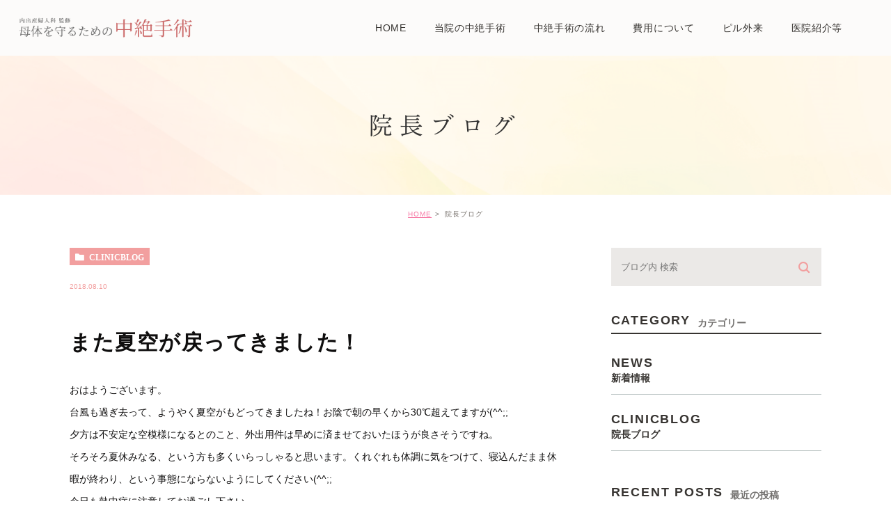

--- FILE ---
content_type: text/html; charset=UTF-8
request_url: https://uchiide-chuzetsu.com/blog/clinicblog/812
body_size: 37387
content:
<!DOCTYPE html>
<html lang="ja">
	<head>
		<meta charset="UTF-8">
		<meta name="author" content="医療法人社団内出医院">
		<meta name="viewport" content="width=device-width, initial-scale=1, maximum-scale=1, minimum-scale1, user-scalable=no">
		<meta name="format-detection" content="telephone=no">
		<title>また夏空が戻ってきました！ | 医療法人社団内出医院</title>
		<link rel="stylesheet" href="https://uchiide-chuzetsu.com/wp-content/themes/genova_tpl/style.css">
		<link rel="stylesheet" type="text/css" href="https://uchiide-chuzetsu.com/wp-content/themes/genova_tpl/css/cssreset-min.css">
		<link rel="stylesheet" type="text/css" href="https://uchiide-chuzetsu.com/wp-content/themes/genova_tpl/css/content.css">
		<script type="text/javascript" src="//static.plimo.jp/js/typesquare.js" charset="utf-8"></script>
		<link rel="shortcut icon" href="https://uchiide-chuzetsu.com/wp-content/uploads/favicon.ico" type="image/x-icon"/>

		<!--[if lt IE 9]>
<script src="http://html5shim.googlecode.com/svn/trunk/html5.js"></script>
<![endif]-->
		
<!-- All in One SEO Pack 2.4.4.1 by Michael Torbert of Semper Fi Web Design[290,323] -->
<link rel="canonical" href="https://uchiide-chuzetsu.com/blog/clinicblog/812" />
<!-- /all in one seo pack -->
<link rel='dns-prefetch' href='//s.w.org' />
		<script type="text/javascript">
			window._wpemojiSettings = {"baseUrl":"https:\/\/s.w.org\/images\/core\/emoji\/11\/72x72\/","ext":".png","svgUrl":"https:\/\/s.w.org\/images\/core\/emoji\/11\/svg\/","svgExt":".svg","source":{"concatemoji":"https:\/\/uchiide-chuzetsu.com\/wp-includes\/js\/wp-emoji-release.min.js?ver=4.9.28"}};
			!function(e,a,t){var n,r,o,i=a.createElement("canvas"),p=i.getContext&&i.getContext("2d");function s(e,t){var a=String.fromCharCode;p.clearRect(0,0,i.width,i.height),p.fillText(a.apply(this,e),0,0);e=i.toDataURL();return p.clearRect(0,0,i.width,i.height),p.fillText(a.apply(this,t),0,0),e===i.toDataURL()}function c(e){var t=a.createElement("script");t.src=e,t.defer=t.type="text/javascript",a.getElementsByTagName("head")[0].appendChild(t)}for(o=Array("flag","emoji"),t.supports={everything:!0,everythingExceptFlag:!0},r=0;r<o.length;r++)t.supports[o[r]]=function(e){if(!p||!p.fillText)return!1;switch(p.textBaseline="top",p.font="600 32px Arial",e){case"flag":return s([55356,56826,55356,56819],[55356,56826,8203,55356,56819])?!1:!s([55356,57332,56128,56423,56128,56418,56128,56421,56128,56430,56128,56423,56128,56447],[55356,57332,8203,56128,56423,8203,56128,56418,8203,56128,56421,8203,56128,56430,8203,56128,56423,8203,56128,56447]);case"emoji":return!s([55358,56760,9792,65039],[55358,56760,8203,9792,65039])}return!1}(o[r]),t.supports.everything=t.supports.everything&&t.supports[o[r]],"flag"!==o[r]&&(t.supports.everythingExceptFlag=t.supports.everythingExceptFlag&&t.supports[o[r]]);t.supports.everythingExceptFlag=t.supports.everythingExceptFlag&&!t.supports.flag,t.DOMReady=!1,t.readyCallback=function(){t.DOMReady=!0},t.supports.everything||(n=function(){t.readyCallback()},a.addEventListener?(a.addEventListener("DOMContentLoaded",n,!1),e.addEventListener("load",n,!1)):(e.attachEvent("onload",n),a.attachEvent("onreadystatechange",function(){"complete"===a.readyState&&t.readyCallback()})),(n=t.source||{}).concatemoji?c(n.concatemoji):n.wpemoji&&n.twemoji&&(c(n.twemoji),c(n.wpemoji)))}(window,document,window._wpemojiSettings);
		</script>
		<style type="text/css">
img.wp-smiley,
img.emoji {
	display: inline !important;
	border: none !important;
	box-shadow: none !important;
	height: 1em !important;
	width: 1em !important;
	margin: 0 .07em !important;
	vertical-align: -0.1em !important;
	background: none !important;
	padding: 0 !important;
}
</style>
<link rel='https://api.w.org/' href='https://uchiide-chuzetsu.com/wp-json/' />
<link rel="EditURI" type="application/rsd+xml" title="RSD" href="https://uchiide-chuzetsu.com/xmlrpc.php?rsd" />
<link rel="wlwmanifest" type="application/wlwmanifest+xml" href="https://uchiide-chuzetsu.com/wp-includes/wlwmanifest.xml" /> 
<link rel='prev' title='台風はそれましたね。' href='https://uchiide-chuzetsu.com/blog/clinicblog/811' />
<link rel='next' title='本日、診療してます！そして暑い週末！' href='https://uchiide-chuzetsu.com/blog/clinicblog/813' />
<meta name="generator" content="WordPress 4.9.28" />
<link rel='shortlink' href='https://uchiide-chuzetsu.com/?p=812' />
<link rel="alternate" type="application/json+oembed" href="https://uchiide-chuzetsu.com/wp-json/oembed/1.0/embed?url=https%3A%2F%2Fuchiide-chuzetsu.com%2Fblog%2Fclinicblog%2F812" />
<link rel="alternate" type="text/xml+oembed" href="https://uchiide-chuzetsu.com/wp-json/oembed/1.0/embed?url=https%3A%2F%2Fuchiide-chuzetsu.com%2Fblog%2Fclinicblog%2F812&#038;format=xml" />
<style>
	#wpadminbar, #adminmenuwrap {
		background: #3d3d3d;
	}
	#wpadminbar #wp-admin-bar-wp-logo>.ab-item .ab-icon {
		width: 54px;
	}
	#wpadminbar #wp-admin-bar-wp-logo > .ab-item .ab-icon::before {
		display: inline-block;
		content: '';
		width: 54px;
		height: 20px;
		background: url(https://uchiide-chuzetsu.com/wp-content/uploads/logo.png) 50% 50% no-repeat;
		background-size: 100%;
		margin-left: 6px;
	}
	#wpadminbar #adminbarsearch:before, #wpadminbar .ab-icon:before, #wpadminbar .ab-item:before{
		color: rgb(97, 97, 97);
	}
	#wpadminbar .ab-empty-item, #wpadminbar a.ab-item, #wpadminbar>#wp-toolbar span.ab-label, #wpadminbar>#wp-toolbar span.noticon {
		color: rgb(97, 97, 97);
	}
	#wpadminbar, #adminmenuwrap {
		background:#fff!important;box-shadow:0px 1px 5px 1px rgba(0,0,0,.3);
	}
	#adminmenu, #adminmenu .wp-submenu, #adminmenuback, #adminmenuwrap {
		background:#fff;
	}
	#adminmenu, #adminmenu .wp-submenu, #adminmenuback, #adminmenuwrap{
		background:#fff;
	}
	#adminmenu div.wp-menu-name {
		color: rgb(97, 97, 97);
	}
	#adminmenu div.wp-menu-image:before {
		color: rgb(97, 97, 97);
	}
	#adminmenu .wp-has-current-submenu .wp-submenu, #adminmenu .wp-has-current-submenu .wp-submenu.sub-open, #adminmenu .wp-has-current-submenu.opensub .wp-submenu, #adminmenu a.wp-has-current-submenu:focus+.wp-submenu, .no-js li.wp-has-current-submenu:hover .wp-submenu {
		background: #fff;
		color: rgb(97, 97, 97);
	}
	#adminmenu .wp-submenu a {
		color: rgb(97, 97, 97);
	}
	#adminmenu .opensub .wp-submenu li.current a, #adminmenu .wp-submenu li.current, #adminmenu .wp-submenu li.current a, #adminmenu .wp-submenu li.current a:focus, #adminmenu .wp-submenu li.current a:hover, #adminmenu a.wp-has-current-submenu:focus+.wp-submenu li.current a {
		color: rgb(97, 97, 97);
	}
	#adminmenu .wp-has-current-submenu .wp-submenu .wp-submenu-head, #adminmenu .wp-menu-arrow, #adminmenu .wp-menu-arrow div, #adminmenu li.current a.menu-top, #adminmenu li.wp-has-current-submenu a.wp-has-current-submenu, .folded #adminmenu li.current.menu-top, .folded #adminmenu li.wp-has-current-submenu {
		background: #6eba32;
	}
	#adminmenu li.wp-has-current-submenu a.wp-has-current-submenu div.wp-menu-name {
		color: #fff;
	}
	#adminmenu li.menu-top:hover div.wp-menu-name, #adminmenu li.opensub>a.menu-top div.wp-menu-name, #adminmenu li>a.menu-top:focus div.wp-menu-name {
		color: #fff;
	}
	#wp-admin-bar-wp-logo-default {
		display: none;
	}
	#wp-admin-bar-wp-logo {
		pointer-events: none;
	}
	body.no-customize-support #wpfooter, body.no-customizesupport #wp-version-message, body.no-customize-support
#toplevel_page_edit-post_type-elementor_library, body.nocustomize-support .update-nag, body.no-customize-support
#contextual-help-link {
	display:none!important;
}

</style>


				<!-- Google tag (gtag.js) -->
<script async src="https://www.googletagmanager.com/gtag/js?id=UA-71499898-6&id=G-7MN98K985K"></script>
<script>
  window.dataLayer = window.dataLayer || [];
  function gtag(){dataLayer.push(arguments);}
  gtag('js', new Date());

  gtag('config', 'UA-71499898-6');
	  gtag('config', 'G-7MN98K985K');
</script>


	</head>
	<body class="post-template-default single single-post postid-812 single-format-standard elementor-default">
		<div id="wrapper">
			<!-- ▼header -->
			<div id="header">
				<div class="wrap clearfix">
					<h1><a href="https://uchiide-chuzetsu.com/"><img src="/wp-content/uploads/logo.png" alt="内出産婦人科 監修 母体を守るための中絶手術"></a></h1>

					<div class="toggleMenu"><a class="menu-trigger" href="#"><span></span><span></span><span></span></a></div>

					<div class="header_menu">
						<div class="inner">
							<ul class="g_nav clearfix">
								<li><a href="/"><span>HOME</span></a></li>
								<li><a href="/think/"><span>当院の中絶手術</span></a></li>
								<li><a href="/flow/"><span>中絶手術の流れ</span></a></li>
								<li><a href="/price/"><span>費用について</span></a></li>
								<li><a href="/pill/"><span>ピル外来</span></a></li>							
								<li><span><span>医院紹介等</span></span>
									<ul>
										<li><a href="/clinic/"><span class="icon-arrow01">医院紹介</span></a></li>
										<li><a href="/protection/"><span class="icon-arrow01">母体保護法とは</span></a></li>
										<li><a href="/qa/"><span class="icon-arrow01">よくある質問</span></a></li>
									</ul>
								</li>
							</ul>
							<div class="sp">
								<ul class="linksList">
									<li><a href="#"><img src="/wp-content/uploads/head_line.png" alt="LINEにて無料相談を行なっています"></a></li>
									<li><a href="tel:0468434886" class="btnTel" data-evt="ヘッダー"><img src="/wp-content/uploads/head_tel.png" alt="お気軽にご相談ください 046-843-4886"></a></li>
								</ul>
								<table class="head_timetable">
									<thead>
										<tr>
											<th>診療時間</th>
											<th>月</th>
											<th>火</th>
											<th>水</th>
											<th>木</th>
											<th>金</th>
											<th>土</th>
											<th>日・祝</th>
										</tr>
									</thead>
									<tbody>
										<tr>
											<th>9:00～12:00</th>
											<td><span>●</span></td>
											<td>休</td>
											<td><span>●</span></td>
											<td><span>●</span></td>
											<td><span>●</span></td>
											<td><span>●</span></td>
											<td>休</td>
										</tr>
										<tr>
											<th>16:30～18:00</th>
											<td><span>●</span></td>
											<td>休</td>
											<td><span>●</span></td>
											<td>休</td>
											<td><span>●</span></td>
											<td>休</td>
											<td>休</td>
										</tr>
									</tbody>
								</table>
								<ul class="indentList">
									<li>※休診日　火曜・木曜午後・土曜午後・日曜・祝日</li>
									<li>※予約制ではありませんので、直接ご来院ください。</li>
									<li>※手術は原則月曜・水曜・金曜です。<br>初診は診療時間内はいつでも受け付けます。</li>
								</ul>
								<div class="pinkBtn">
									<a href="https://goo.gl/maps/d5V1tSR4hfiBPovb7" target="_blank">Google mapはこちら</a>
								</div>
							</div>
						</div>
					</div>
				</div>
			</div>
			<!-- ▲header -->

			<div id="mainimage">
	<div class="under_mainimage">
		<div class="inner">
			<div class="container">
				<h2>
					院長ブログ				</h2>
			</div>
		</div>
	</div>
</div>


<div id="bread">
	<ul  class="clearfix">
		<li><a href="https://uchiide-chuzetsu.com/">HOME</a></li>
		<li>
			院長ブログ		</li>
	</ul>
</div>


<div id="blogDetail">
	<div class="container clearfix">
		<div id="posts">
						<div class="post">
				<div class="post-header">
					<ul class="post-meta clearfix">
						<li class="category">
							<a href="https://uchiide-chuzetsu.com/blog/clinicblog/" class="clinicblog icon-category">clinicblog</a>						</li>
						<li class="date">2018.08.10 </li>
					</ul>
					<h2>また夏空が戻ってきました！</h2>
				</div>

				<div class="post-content">
					<p>おはようございます。<br />台風も過ぎ去って、ようやく夏空がもどってきましたね！お陰で朝の早くから30℃超えてますが(^^;;<br />夕方は不安定な空模様になるとのこと、外出用件は早めに済ませておいたほうが良さそうですね。<br />そろそろ夏休みなる、という方も多くいらっしゃると思います。くれぐれも体調に気をつけて、寝込んだまま休暇が終わり、という事態にならないようにしてください(^^;;<br />今日も熱中症に注意してお過ごし下さい。<br />本日も宜しくお願いいたします。</p>
<p>明日は山の日で休日ですが、通常の土曜日と同様、午前中の診療を行います。どうぞご利用下さい。</p>
<p>神奈川県横須賀市で妊娠中絶をご希望の方は、安心の全身麻酔、吸引法で施術する、横須賀市の内出医院へ。</p>
<p>手術&yen;97,223〜（税別）　初診時診察検査料&yen;14,000（税別）</p>
<p>8月16日木曜日〜21日火曜日まで夏季休診です。</p>
<p>子宮筋腫治療のご相談、いつでもどうぞ。手術方法、ホルモン療法など、色々な選択肢を呈示いたします。<br /><a href="https://uchiideclinic.jp/blog02/550" target="_blank">https://uchiideclinic.jp/blog02/550</a></p>
<p>更年期症状、月経不順、不正性器出血など、妊娠に関わる心配事、どうぞ、いつでもお気軽にご相談下さい！</p>
<p>ピルの内服や、更年期障害に対するホルモン療法、不必要に怖がっていませんか？正しく使えば非常によい治療方法です。ご相談下さい！</p>
<p>子宮がん検診、随時受け付けております。<br />とくに予約の必要はございません。診療時間内でしたらいつでも大丈夫です。</p>
<p><img class="specified_size" src="https://uchiide-chuzetsu.com/wp-content/themes/genova_tpl/asset/IMG_6286.JPG" alt="20180810" data-amp-img-width="2880" data-amp-img-height="2160" /></p>

					<div class="bloginfo_box">
						<div class="blog_name">
							<span class="icon-blog">医療法人社団内出医院</span>
						</div>
						<div class="share_btn">
														<ul>
								<li><a class="icon-facebook" href="https://www.facebook.com/sharer/sharer.php?u=https%3A%2F%2Fuchiide-chuzetsu.com%2Fblog%2Fclinicblog%2F812&t=%E3%81%BE%E3%81%9F%E5%A4%8F%E7%A9%BA%E3%81%8C%E6%88%BB%E3%81%A3%E3%81%A6%E3%81%8D%E3%81%BE%E3%81%97%E3%81%9F%EF%BC%81" target="_blank">facebook</a></li>
								<li><a class="icon-line" href="http://line.me/R/msg/text/?%E3%81%BE%E3%81%9F%E5%A4%8F%E7%A9%BA%E3%81%8C%E6%88%BB%E3%81%A3%E3%81%A6%E3%81%8D%E3%81%BE%E3%81%97%E3%81%9F%EF%BC%81 https%3A%2F%2Fuchiide-chuzetsu.com%2Fblog%2Fclinicblog%2F812" target="_blank">Line</a></li>
								<li><a class="icon-twitter" href="https://twitter.com/intent/tweet?url=https%3A%2F%2Fuchiide-chuzetsu.com%2Fblog%2Fclinicblog%2F812&text=%E3%81%BE%E3%81%9F%E5%A4%8F%E7%A9%BA%E3%81%8C%E6%88%BB%E3%81%A3%E3%81%A6%E3%81%8D%E3%81%BE%E3%81%97%E3%81%9F%EF%BC%81" target="_blank">twitter</a></li>
<!-- 								<li><a class="icon-google" href="https://plus.google.com/share?url=https%3A%2F%2Fuchiide-chuzetsu.com%2Fblog%2Fclinicblog%2F812" target="_blank">google</a></li> -->
							</ul>
						</div>
					</div>
				</div>
			</div>

			
			<div class="navigation">
				<div class="prev">
					<a href="https://uchiide-chuzetsu.com/blog/clinicblog/811" rel="prev"><span class="icon-arrow02">PREV</span></a>				</div>
				<div class="next">
					<a href="https://uchiide-chuzetsu.com/blog/clinicblog/813" rel="next"><span class="icon-arrow01">NEXT</span></a>				</div>
			</div>
		</div>

		<div class="blogside">
			<div class="searchBox">
				<div class="widget widget_search">	<form role="search" method="get" id="searchform" class="searchform" action="https://uchiide-chuzetsu.com/">
		<input value="" name="s" id="s" type="text" placeholder="ブログ内 検索">
		<span class="icon-search"><input id="searchsubmit" value="検索" type="submit"></span>
	</form></div>			</div>

			<div class="categoryBox">
				<h2>CATEGORY<span>カテゴリー</span></h2>
				<ul>
					<li><a href="https://uchiide-chuzetsu.com/blog/news/">news<span>新着情報</span></a></li><li><a href="https://uchiide-chuzetsu.com/blog/clinicblog/">clinicblog<span>院長ブログ</span></a></li>				</ul>
			</div>

			<div class="recentBox">
				<h2>RECENT POSTS<span>最近の投稿</span></h2>
				<div class="widget widget_recent_entries">
	<ul>
				<li class="clearfix">
			<div class="recent_thumbnail"><a href="https://uchiide-chuzetsu.com/blog/6177" title="記憶合間になるまで飲みました"><span style="background-image:url(/wp-content/uploads/IMG_4340-225x300.jpeg)"></span></span></a></div>			<div class="recent_title">
				<h3 class="ellipsis"><a href="https://uchiide-chuzetsu.com/blog/6177">記憶合間になるまで飲みました</a></h3>
				<p class="recent_date">2026.01.26</p>
			</div>
		</li>
				<li class="clearfix">
			<div class="recent_thumbnail"><a href="https://uchiide-chuzetsu.com/blog/6174" title="カロリー、インアウト"><span style="background-image:url(/wp-content/uploads/IMG_4334-225x300.jpeg)"></span></span></a></div>			<div class="recent_title">
				<h3 class="ellipsis"><a href="https://uchiide-chuzetsu.com/blog/6174">カロリー、インアウト</a></h3>
				<p class="recent_date">2026.01.24</p>
			</div>
		</li>
				<li class="clearfix">
			<div class="recent_thumbnail"><a href="https://uchiide-chuzetsu.com/blog/6171" title="動いて腰痛改善"><span style="background-image:url(/wp-content/uploads/IMG_4325-225x300.jpeg)"></span></span></a></div>			<div class="recent_title">
				<h3 class="ellipsis"><a href="https://uchiide-chuzetsu.com/blog/6171">動いて腰痛改善</a></h3>
				<p class="recent_date">2026.01.23</p>
			</div>
		</li>
				<li class="clearfix">
						<div class="recent_title">
				<h3 class="ellipsis"><a href="https://uchiide-chuzetsu.com/blog/6169">イレギュラー事態</a></h3>
				<p class="recent_date">2026.01.22</p>
			</div>
		</li>
				<li class="clearfix">
			<div class="recent_thumbnail"><a href="https://uchiide-chuzetsu.com/blog/6166" title="寒すぎます"><span style="background-image:url(/wp-content/uploads/IMG_4316-225x300.jpeg)"></span></span></a></div>			<div class="recent_title">
				<h3 class="ellipsis"><a href="https://uchiide-chuzetsu.com/blog/6166">寒すぎます</a></h3>
				<p class="recent_date">2026.01.21</p>
			</div>
		</li>
				<li class="clearfix">
			<div class="recent_thumbnail"><a href="https://uchiide-chuzetsu.com/blog/6159" title="大学センター試験ですね。"><span style="background-image:url(/wp-content/uploads/IMG_4303-225x300.jpeg)"></span></span></a></div>			<div class="recent_title">
				<h3 class="ellipsis"><a href="https://uchiide-chuzetsu.com/blog/6159">大学センター試験ですね。</a></h3>
				<p class="recent_date">2026.01.17</p>
			</div>
		</li>
				<li class="clearfix">
			<div class="recent_thumbnail"><a href="https://uchiide-chuzetsu.com/blog/6156" title="黄砂で鼻がおかしい"><span style="background-image:url(/wp-content/uploads/IMG_4287-225x300.jpeg)"></span></span></a></div>			<div class="recent_title">
				<h3 class="ellipsis"><a href="https://uchiide-chuzetsu.com/blog/6156">黄砂で鼻がおかしい</a></h3>
				<p class="recent_date">2026.01.16</p>
			</div>
		</li>
				<li class="clearfix">
			<div class="recent_thumbnail"><a href="https://uchiide-chuzetsu.com/blog/6153" title="1月も半分"><span style="background-image:url(/wp-content/uploads/IMG_4283-225x300.jpeg)"></span></span></a></div>			<div class="recent_title">
				<h3 class="ellipsis"><a href="https://uchiide-chuzetsu.com/blog/6153">1月も半分</a></h3>
				<p class="recent_date">2026.01.15</p>
			</div>
		</li>
				<li class="clearfix">
			<div class="recent_thumbnail"><a href="https://uchiide-chuzetsu.com/blog/6150" title="三連休は連休では無く。"><span style="background-image:url(/wp-content/uploads/IMG_4279-225x300.jpeg)"></span></span></a></div>			<div class="recent_title">
				<h3 class="ellipsis"><a href="https://uchiide-chuzetsu.com/blog/6150">三連休は連休では無く。</a></h3>
				<p class="recent_date">2026.01.14</p>
			</div>
		</li>
				<li class="clearfix">
			<div class="recent_thumbnail"><a href="https://uchiide-chuzetsu.com/blog/6147" title="今年最初の三連休"><span style="background-image:url(/wp-content/uploads/IMG_4269-225x300.jpeg)"></span></span></a></div>			<div class="recent_title">
				<h3 class="ellipsis"><a href="https://uchiide-chuzetsu.com/blog/6147">今年最初の三連休</a></h3>
				<p class="recent_date">2026.01.10</p>
			</div>
		</li>
			</ul>
</div>

			</div>

			<div class="tagBox">
				<h2>TAG<span>タグ</span></h2>
							</div>

			<div class="archiveBox">
				<h2>ARCHIVE<span>月別アーカイブ</span></h2>
				<ul class="accordion">
										<li>
						<p class="acv_open">2026年 (16)</p>
						<ul>
														<li>
								<a href="https://uchiide-chuzetsu.com/date/2026/01?cat=">2026年1月 (16)</a></li>
													</ul>
					</li>
					<li>
						<p>2025年 (239)</p>
						<ul class="hide">
														<li>
								<a href="https://uchiide-chuzetsu.com/date/2025/12?cat=">2025年12月 (21)</a></li>
														<li>
								<a href="https://uchiide-chuzetsu.com/date/2025/11?cat=">2025年11月 (19)</a></li>
														<li>
								<a href="https://uchiide-chuzetsu.com/date/2025/10?cat=">2025年10月 (22)</a></li>
														<li>
								<a href="https://uchiide-chuzetsu.com/date/2025/09?cat=">2025年9月 (17)</a></li>
														<li>
								<a href="https://uchiide-chuzetsu.com/date/2025/08?cat=">2025年8月 (18)</a></li>
														<li>
								<a href="https://uchiide-chuzetsu.com/date/2025/07?cat=">2025年7月 (21)</a></li>
														<li>
								<a href="https://uchiide-chuzetsu.com/date/2025/06?cat=">2025年6月 (21)</a></li>
														<li>
								<a href="https://uchiide-chuzetsu.com/date/2025/05?cat=">2025年5月 (21)</a></li>
														<li>
								<a href="https://uchiide-chuzetsu.com/date/2025/04?cat=">2025年4月 (21)</a></li>
														<li>
								<a href="https://uchiide-chuzetsu.com/date/2025/03?cat=">2025年3月 (21)</a></li>
														<li>
								<a href="https://uchiide-chuzetsu.com/date/2025/02?cat=">2025年2月 (19)</a></li>
														<li>
								<a href="https://uchiide-chuzetsu.com/date/2025/01?cat=">2025年1月 (18)</a></li>
													</ul>
					</li>
					<li>
						<p>2024年 (228)</p>
						<ul class="hide">
														<li>
								<a href="https://uchiide-chuzetsu.com/date/2024/12?cat=">2024年12月 (17)</a></li>
														<li>
								<a href="https://uchiide-chuzetsu.com/date/2024/11?cat=">2024年11月 (20)</a></li>
														<li>
								<a href="https://uchiide-chuzetsu.com/date/2024/10?cat=">2024年10月 (21)</a></li>
														<li>
								<a href="https://uchiide-chuzetsu.com/date/2024/09?cat=">2024年9月 (16)</a></li>
														<li>
								<a href="https://uchiide-chuzetsu.com/date/2024/08?cat=">2024年8月 (17)</a></li>
														<li>
								<a href="https://uchiide-chuzetsu.com/date/2024/07?cat=">2024年7月 (20)</a></li>
														<li>
								<a href="https://uchiide-chuzetsu.com/date/2024/06?cat=">2024年6月 (20)</a></li>
														<li>
								<a href="https://uchiide-chuzetsu.com/date/2024/05?cat=">2024年5月 (20)</a></li>
														<li>
								<a href="https://uchiide-chuzetsu.com/date/2024/04?cat=">2024年4月 (20)</a></li>
														<li>
								<a href="https://uchiide-chuzetsu.com/date/2024/03?cat=">2024年3月 (21)</a></li>
														<li>
								<a href="https://uchiide-chuzetsu.com/date/2024/02?cat=">2024年2月 (19)</a></li>
														<li>
								<a href="https://uchiide-chuzetsu.com/date/2024/01?cat=">2024年1月 (17)</a></li>
													</ul>
					</li>
					<li>
						<p>2023年 (234)</p>
						<ul class="hide">
														<li>
								<a href="https://uchiide-chuzetsu.com/date/2023/12?cat=">2023年12月 (20)</a></li>
														<li>
								<a href="https://uchiide-chuzetsu.com/date/2023/11?cat=">2023年11月 (20)</a></li>
														<li>
								<a href="https://uchiide-chuzetsu.com/date/2023/10?cat=">2023年10月 (20)</a></li>
														<li>
								<a href="https://uchiide-chuzetsu.com/date/2023/09?cat=">2023年9月 (17)</a></li>
														<li>
								<a href="https://uchiide-chuzetsu.com/date/2023/08?cat=">2023年8月 (17)</a></li>
														<li>
								<a href="https://uchiide-chuzetsu.com/date/2023/07?cat=">2023年7月 (21)</a></li>
														<li>
								<a href="https://uchiide-chuzetsu.com/date/2023/06?cat=">2023年6月 (22)</a></li>
														<li>
								<a href="https://uchiide-chuzetsu.com/date/2023/05?cat=">2023年5月 (19)</a></li>
														<li>
								<a href="https://uchiide-chuzetsu.com/date/2023/04?cat=">2023年4月 (20)</a></li>
														<li>
								<a href="https://uchiide-chuzetsu.com/date/2023/03?cat=">2023年3月 (23)</a></li>
														<li>
								<a href="https://uchiide-chuzetsu.com/date/2023/02?cat=">2023年2月 (18)</a></li>
														<li>
								<a href="https://uchiide-chuzetsu.com/date/2023/01?cat=">2023年1月 (17)</a></li>
													</ul>
					</li>
					<li>
						<p>2022年 (231)</p>
						<ul class="hide">
														<li>
								<a href="https://uchiide-chuzetsu.com/date/2022/12?cat=">2022年12月 (21)</a></li>
														<li>
								<a href="https://uchiide-chuzetsu.com/date/2022/11?cat=">2022年11月 (19)</a></li>
														<li>
								<a href="https://uchiide-chuzetsu.com/date/2022/10?cat=">2022年10月 (20)</a></li>
														<li>
								<a href="https://uchiide-chuzetsu.com/date/2022/09?cat=">2022年9月 (17)</a></li>
														<li>
								<a href="https://uchiide-chuzetsu.com/date/2022/08?cat=">2022年8月 (17)</a></li>
														<li>
								<a href="https://uchiide-chuzetsu.com/date/2022/07?cat=">2022年7月 (20)</a></li>
														<li>
								<a href="https://uchiide-chuzetsu.com/date/2022/06?cat=">2022年6月 (22)</a></li>
														<li>
								<a href="https://uchiide-chuzetsu.com/date/2022/05?cat=">2022年5月 (18)</a></li>
														<li>
								<a href="https://uchiide-chuzetsu.com/date/2022/04?cat=">2022年4月 (21)</a></li>
														<li>
								<a href="https://uchiide-chuzetsu.com/date/2022/03?cat=">2022年3月 (21)</a></li>
														<li>
								<a href="https://uchiide-chuzetsu.com/date/2022/02?cat=">2022年2月 (17)</a></li>
														<li>
								<a href="https://uchiide-chuzetsu.com/date/2022/01?cat=">2022年1月 (18)</a></li>
													</ul>
					</li>
					<li>
						<p>2021年 (233)</p>
						<ul class="hide">
														<li>
								<a href="https://uchiide-chuzetsu.com/date/2021/12?cat=">2021年12月 (18)</a></li>
														<li>
								<a href="https://uchiide-chuzetsu.com/date/2021/11?cat=">2021年11月 (18)</a></li>
														<li>
								<a href="https://uchiide-chuzetsu.com/date/2021/10?cat=">2021年10月 (21)</a></li>
														<li>
								<a href="https://uchiide-chuzetsu.com/date/2021/09?cat=">2021年9月 (20)</a></li>
														<li>
								<a href="https://uchiide-chuzetsu.com/date/2021/08?cat=">2021年8月 (16)</a></li>
														<li>
								<a href="https://uchiide-chuzetsu.com/date/2021/07?cat=">2021年7月 (21)</a></li>
														<li>
								<a href="https://uchiide-chuzetsu.com/date/2021/06?cat=">2021年6月 (21)</a></li>
														<li>
								<a href="https://uchiide-chuzetsu.com/date/2021/05?cat=">2021年5月 (20)</a></li>
														<li>
								<a href="https://uchiide-chuzetsu.com/date/2021/04?cat=">2021年4月 (21)</a></li>
														<li>
								<a href="https://uchiide-chuzetsu.com/date/2021/03?cat=">2021年3月 (21)</a></li>
														<li>
								<a href="https://uchiide-chuzetsu.com/date/2021/02?cat=">2021年2月 (19)</a></li>
														<li>
								<a href="https://uchiide-chuzetsu.com/date/2021/01?cat=">2021年1月 (17)</a></li>
													</ul>
					</li>
					<li>
						<p>2020年 (237)</p>
						<ul class="hide">
														<li>
								<a href="https://uchiide-chuzetsu.com/date/2020/12?cat=">2020年12月 (19)</a></li>
														<li>
								<a href="https://uchiide-chuzetsu.com/date/2020/11?cat=">2020年11月 (19)</a></li>
														<li>
								<a href="https://uchiide-chuzetsu.com/date/2020/10?cat=">2020年10月 (22)</a></li>
														<li>
								<a href="https://uchiide-chuzetsu.com/date/2020/09?cat=">2020年9月 (21)</a></li>
														<li>
								<a href="https://uchiide-chuzetsu.com/date/2020/08?cat=">2020年8月 (17)</a></li>
														<li>
								<a href="https://uchiide-chuzetsu.com/date/2020/07?cat=">2020年7月 (22)</a></li>
														<li>
								<a href="https://uchiide-chuzetsu.com/date/2020/06?cat=">2020年6月 (20)</a></li>
														<li>
								<a href="https://uchiide-chuzetsu.com/date/2020/05?cat=">2020年5月 (19)</a></li>
														<li>
								<a href="https://uchiide-chuzetsu.com/date/2020/04?cat=">2020年4月 (21)</a></li>
														<li>
								<a href="https://uchiide-chuzetsu.com/date/2020/03?cat=">2020年3月 (20)</a></li>
														<li>
								<a href="https://uchiide-chuzetsu.com/date/2020/02?cat=">2020年2月 (19)</a></li>
														<li>
								<a href="https://uchiide-chuzetsu.com/date/2020/01?cat=">2020年1月 (18)</a></li>
													</ul>
					</li>
					<li>
						<p>2019年 (204)</p>
						<ul class="hide">
														<li>
								<a href="https://uchiide-chuzetsu.com/date/2019/12?cat=">2019年12月 (19)</a></li>
														<li>
								<a href="https://uchiide-chuzetsu.com/date/2019/11?cat=">2019年11月 (20)</a></li>
														<li>
								<a href="https://uchiide-chuzetsu.com/date/2019/10?cat=">2019年10月 (13)</a></li>
														<li>
								<a href="https://uchiide-chuzetsu.com/date/2019/08?cat=">2019年8月 (14)</a></li>
														<li>
								<a href="https://uchiide-chuzetsu.com/date/2019/07?cat=">2019年7月 (21)</a></li>
														<li>
								<a href="https://uchiide-chuzetsu.com/date/2019/06?cat=">2019年6月 (21)</a></li>
														<li>
								<a href="https://uchiide-chuzetsu.com/date/2019/05?cat=">2019年5月 (20)</a></li>
														<li>
								<a href="https://uchiide-chuzetsu.com/date/2019/04?cat=">2019年4月 (20)</a></li>
														<li>
								<a href="https://uchiide-chuzetsu.com/date/2019/03?cat=">2019年3月 (21)</a></li>
														<li>
								<a href="https://uchiide-chuzetsu.com/date/2019/02?cat=">2019年2月 (19)</a></li>
														<li>
								<a href="https://uchiide-chuzetsu.com/date/2019/01?cat=">2019年1月 (16)</a></li>
													</ul>
					</li>
					<li>
						<p>2018年 (234)</p>
						<ul class="hide">
														<li>
								<a href="https://uchiide-chuzetsu.com/date/2018/12?cat=">2018年12月 (20)</a></li>
														<li>
								<a href="https://uchiide-chuzetsu.com/date/2018/11?cat=">2018年11月 (20)</a></li>
														<li>
								<a href="https://uchiide-chuzetsu.com/date/2018/10?cat=">2018年10月 (21)</a></li>
														<li>
								<a href="https://uchiide-chuzetsu.com/date/2018/09?cat=">2018年9月 (19)</a></li>
														<li>
								<a href="https://uchiide-chuzetsu.com/date/2018/08?cat=">2018年8月 (16)</a></li>
														<li>
								<a href="https://uchiide-chuzetsu.com/date/2018/07?cat=">2018年7月 (20)</a></li>
														<li>
								<a href="https://uchiide-chuzetsu.com/date/2018/06?cat=">2018年6月 (21)</a></li>
														<li>
								<a href="https://uchiide-chuzetsu.com/date/2018/05?cat=">2018年5月 (19)</a></li>
														<li>
								<a href="https://uchiide-chuzetsu.com/date/2018/04?cat=">2018年4月 (20)</a></li>
														<li>
								<a href="https://uchiide-chuzetsu.com/date/2018/03?cat=">2018年3月 (21)</a></li>
														<li>
								<a href="https://uchiide-chuzetsu.com/date/2018/02?cat=">2018年2月 (19)</a></li>
														<li>
								<a href="https://uchiide-chuzetsu.com/date/2018/01?cat=">2018年1月 (18)</a></li>
													</ul>
					</li>
					<li>
						<p>2017年 (200)</p>
						<ul class="hide">
														<li>
								<a href="https://uchiide-chuzetsu.com/date/2017/12?cat=">2017年12月 (19)</a></li>
														<li>
								<a href="https://uchiide-chuzetsu.com/date/2017/11?cat=">2017年11月 (20)</a></li>
														<li>
								<a href="https://uchiide-chuzetsu.com/date/2017/10?cat=">2017年10月 (20)</a></li>
														<li>
								<a href="https://uchiide-chuzetsu.com/date/2017/09?cat=">2017年9月 (17)</a></li>
														<li>
								<a href="https://uchiide-chuzetsu.com/date/2017/08?cat=">2017年8月 (12)</a></li>
														<li>
								<a href="https://uchiide-chuzetsu.com/date/2017/07?cat=">2017年7月 (17)</a></li>
														<li>
								<a href="https://uchiide-chuzetsu.com/date/2017/06?cat=">2017年6月 (17)</a></li>
														<li>
								<a href="https://uchiide-chuzetsu.com/date/2017/05?cat=">2017年5月 (16)</a></li>
														<li>
								<a href="https://uchiide-chuzetsu.com/date/2017/04?cat=">2017年4月 (16)</a></li>
														<li>
								<a href="https://uchiide-chuzetsu.com/date/2017/03?cat=">2017年3月 (17)</a></li>
														<li>
								<a href="https://uchiide-chuzetsu.com/date/2017/02?cat=">2017年2月 (15)</a></li>
														<li>
								<a href="https://uchiide-chuzetsu.com/date/2017/01?cat=">2017年1月 (14)</a></li>
													</ul>
					</li>
					<li>
						<p>2016年 (55)</p>
						<ul class="hide">
														<li>
								<a href="https://uchiide-chuzetsu.com/date/2016/12?cat=">2016年12月 (15)</a></li>
														<li>
								<a href="https://uchiide-chuzetsu.com/date/2016/11?cat=">2016年11月 (15)</a></li>
														<li>
								<a href="https://uchiide-chuzetsu.com/date/2016/10?cat=">2016年10月 (17)</a></li>
														<li>
								<a href="https://uchiide-chuzetsu.com/date/2016/09?cat=">2016年9月 (7)</a></li>
														<li>
								<a href="https://uchiide-chuzetsu.com/date/2016/02?cat=">2016年2月 (1)</a></li>
													</ul>
					</li>
				</ul>
			</div>
		</div>
	</div>
</div>


			<div id="conBottom">
				<div class="container">
					<ul class="clearfix">
						<li>
							<a href="http://uchiideclinic.jp/" target="_blank">
								<img src="/wp-content/uploads/footer_bnr01.png" alt="OFFICIAL SITE 母体保護法指定医 内出産婦人科">
							</a>
						</li>
						<li>
							<a href="/blog/clinicblog">
								<img src="/wp-content/uploads/footer_bnr02.png" alt="院長ブログ CLINIC BLOG">
							</a>
						</li>
						<li>
							<a href="https://www.facebook.com/uchiideclinic/" target="_blank">
								<img src="/wp-content/uploads/footer_bnr03.png" alt="内出産婦人科 Facebook">
							</a>
						</li>
						<center><li><a href="https://doctorsfile.jp/h/60424/df/1/" target="_blank"  rel="nofollow">
							<img class="pc" src="https://uchiide-chuzetsu.com//wp-content/uploads/doctorsfile.jpg" style="margin-top: 20px;" alt="Doctors file">			<img class="sp" src="https://uchiide-chuzetsu.com//wp-content/uploads/doctorsfile.jpg" style="margin-top: 20px;" alt="Doctors file">
							</a></li></center>
					</ul>
				</div>
			</div>

			<!-- ▼footer -->
			<div id="footer">
				<div class="container">
					<div class="logo">
						<a href="https://uchiide-chuzetsu.com/"><img src="https://uchiide-chuzetsu.com/wp-content/uploads/logo.png" alt="内出産婦人科 監修 母体を守るための中絶手術"></a>
					</div>
					<p class="access">〒239-0801<br>神奈川県横須賀市馬堀海岸2丁目26-5</p>
					<a href="/sitemap/" class="sitemap">サイトマップ</a>
					<p class="copyright">©母体を守るための中絶手術 監修 内出産婦人科</p>
				</div>
				
				<div class="fixed_box">
					<ul class="clearfix">
						<li>
							<a href="tel:0468434886" class="btnTel" data-evt="固定バナー">
								<img class="pc" src="/wp-content/uploads/fixed_tel.png" alt="046-843-4886">
								<img class="sp" src="/wp-content/uploads/fixed_tel_sp.png" alt="046-843-4886">
							</a>
						</li>
						<li class="sp">
							<a href="https://line.me/R/ti/p/%40xat.0000185000.03j" target="_blank">
								<img src="/wp-content/uploads/fixed_line_sp.png" alt="LINE相談">
							</a>
						</li>
						<li class="sp">
							<a href="#wrapper"><img src="/wp-content/uploads/pagetop_sp.png" alt="pagetop"></a>
						</li>
					</ul>
				</div>
			</div>
			<!-- ▲footer -->
		
			<script type='text/javascript' src='https://uchiide-chuzetsu.com/wp-includes/js/wp-embed.min.js?ver=4.9.28'></script>
		</div>
		<!-- ▲wrapper -->

		<script type="text/javascript" src="https://ajax.googleapis.com/ajax/libs/jquery/1.8.3/jquery.min.js"></script>
		<script type="text/javascript" src="https://uchiide-chuzetsu.com/wp-content/themes/genova_tpl/js/matchHeight.js"></script>
		<script type="text/javascript" src="https://uchiide-chuzetsu.com/wp-content/themes/genova_tpl/js/share.js"></script>
	</body>
</html>

--- FILE ---
content_type: application/javascript
request_url: https://uchiide-chuzetsu.com/wp-content/themes/genova_tpl/js/share.js
body_size: 19547
content:
/* =====================================
	header_scroll_toggle
===================================== */
$(document).ready(function () {
	var defPos = 0;
	$(window).scroll(function () {
		var currentPos = $(this).scrollTop();
		if (currentPos > defPos) {
			if ($(window).scrollTop() >= 150) {
				var hh = $("#header").height();
				$("#header").css("top", "-" + hh + "px");
			}
		} else {
			$("#header").css("top", 0 + "px");
		}
		defPos = currentPos;
	});
});

/* =====================================
	Header Structure EX
===================================== */
jQuery(document).ready(function () {
	checkUA();
	checkBrowzer();

	var ww = document.body.clientWidth;
	$(".toggleMenu").click(function (e) {
		e.preventDefault();
		$(this).toggleClass("active");
		$('body').toggleClass('noscroll');
		$(".header_menu").fadeToggle();
	});

	$(".g_nav>li>span").each(function () {
		$(this).addClass("parent");
	})
	adjustMenu(ww);
});

function adjustMenu(ww) {
	if (ww <= 767) { //767以下=スマホ
		$(".toggleMenu img").css("display", "inline-block");
		if (!$(".toggleMenu").hasClass("active")) {
			$(".header_menu").hide();
		} else {
			$(".header_menu").css("display", "block");
		}
		$(".g_nav>li").unbind('mouseenter mouseleave');
		$(".g_nav li span.parent").unbind("click");
		$(".g_nav li span.parent").click(function (e) {
			e.preventDefault();
			$(this).parent("li").toggleClass('hover');
		});

	} else { //768以上=PC,タブレット
		$(".toggleMenu img").css("display", "none");
		$(".g_nav").removeAttr("style");

		if(ua_type == 'TB'){
			$(".g_nav>li").unbind('mouseenter mouseleave');
			$(".g_nav li span.parent").unbind("click");
			$(".g_nav li span.parent").click(function (e) {
				e.preventDefault();
				//e.stopPropagation();
				if($(this).next('ul').is(':visible')) {
					$(this).next('ul').hide();
					$(this).parent("li").toggleClass('hover');
				} else {
					$('#header .g_nav > li > ul').hide();
					$('#header .header_menu .g_nav').find('li').removeClass('hover');
					$(this).next('ul').show();
					$(this).parent("li").addClass('hover');
				}
			});
		}else {
			$(".g_nav>li").unbind("hover");
			$(".g_nav>li").hover(function () {
				$(this).addClass('hover');
			}, function () {
				$(this).removeClass('hover');
			});
		}
	}
}
$(window).bind('resize orientationchange', function () {
	//ww = document.body.clientWidth;
	ww = window.innerWidth;
	adjustMenu(ww);
});

function checkUA() {
	ua = window.navigator.userAgent;
	if( (ua.indexOf('Android') > 0 && ua.indexOf('Mobile') > 0) || ua.indexOf('iPod') > 0 || (ua.indexOf('iPhone') > 0 && ua.indexOf('iPad') == -1)) {
		ua_type = 'SP';
		if(ua.indexOf('Android') > 0 && ua.indexOf('Mobile') > 0){
			var win_w = $(window).width();
			if(win_w >= 768){
				ua_type = 'TB';
			}
		}
	} else if(ua.indexOf('Android') > 0 || ua.indexOf('iPad') > 0){
		ua_type = 'TB';
		if(ua.indexOf('Android') > 0){
			var win_w = $(window).width();
			if(win_w <= 767){
				ua_type = 'SP';
			}
		}
	} else {
		ua_type = 'PC';
	}

	if(ua_type == 'TB'){
		$('body').addClass('tablet');
	}else{
		$('body').removeClass('tablet');
	}

	if(ua_type == 'PC'){
		$('body').addClass('desktop');
	}else{
		$('body').removeClass('desktop');
	}
}

function checkBrowzer() {
	if(ua.indexOf('WebKit') > 0){
		isWebkit = true;
	}
	if(ua.indexOf('Firefox') > 0){
		isFF = true;
	}
	if(ua.indexOf('MSIE') > 0){
		isIE = true;
	}
}

function isTabs(){
	var userAgent = window.navigator.userAgent.toLowerCase();
	if((navigator.userAgent.indexOf('Android') > 0 && navigator.userAgent.indexOf('Mobile') == -1) || navigator.userAgent.indexOf('A1_07') > 0 || navigator.userAgent.indexOf('SC-01C') > 0 || navigator.userAgent.indexOf('iPad') > 0){
		return true;
	}else{
		return false;
	}
}

/* -------------------------------------
iPhoneで画面を戻った際にメニューが残る現象を回避
------------------------------------- */
$("#header .g_nav li a").click(function(){
	if($(window).width() < 768) {
		$(".toggleMenu").removeClass("active");
		$('body').removeClass('noscroll');
		$("#header .header_menu").fadeOut("500"); 
	}
}); 

/* -------------------------------------
プルダウンにカーソルを置いているとリンクをクリックした後も消えない現象を回避
------------------------------------- */
$("#header .g_nav > li li a").click(function () {
	$("#header .g_nav > li").removeClass("hover");
	$(".tablet #header .g_nav > li > ul").hide();
});
$("#header .g_nav > li > a, #header .g_nav > li > span").hover(function () {
	$(".desktop #header .g_nav > li > ul").css("display", "block");
});


$(function() {
	if($(window).width() > 767) {
		$( '.tablet #header .g_nav > li:has(ul)' ).doubleTapToGo();
	}
});

/*
	By Osvaldas Valutis, www.osvaldas.info
	Available for use under the MIT License
*/
;(function( $, window, document, undefined )
  {
	$.fn.doubleTapToGo = function( params )
	{
		if( !( 'ontouchstart' in window ) &&
		   !navigator.msMaxTouchPoints &&
		   !navigator.userAgent.toLowerCase().match( /windows phone os 7/i ) ) return false;

		this.each( function()
				  {
			var curItem = false;

			$( this ).on( 'click', function( e )
						 {
				var item = $( this );
				if( item[ 0 ] != curItem[ 0 ] )
				{
					e.preventDefault();
					curItem = item;
				}
			});

			$( document ).on( 'click touchstart MSPointerDown', function( e )
							 {
				var resetItem = true,
					parents	  = $( e.target ).parents();

				for( var i = 0; i < parents.length; i++ )
					if( parents[ i ] == curItem[ 0 ] )
						resetItem = false;

				if( resetItem )
					curItem = false;
			});
		});
		return this;
	};
})( jQuery, window, document );


/* =====================================
				Footer
===================================== */
$(function () {
	var defPos = 0;
	$(window).scroll(function () {
		var currentPos = $(this).scrollTop();
		var scrollHeight = document.body.scrollHeight;
		var availHeight = window.screen.availHeight;

		if (currentPos > defPos) {
			if ($(window).scrollTop() >= 300) {
				$(".fixed_box").css("bottom", 0 + "px");
			}
		} else {
			$(".fixed_box").css("bottom", -150 + "px");
		}
		if(scrollHeight - availHeight-currentPos < 0) {
			$(".fixed_box").css("bottom", 0 + "px");
		}
		defPos = currentPos;
	});
});

/* =====================================
				matchHeight
===================================== */
jQuery(function(){
	$('.js-matchHeight').matchHeight();
});

/* =====================================
	全ての読み込み完了後に呼ばれる関数
===================================== */
jQuery.event.add(window,"load",function() {

	/* =====================================
			   slick
	===================================== 
	$(".home #mainimage").show();

	$(function() {	
		$('.slick').slick({
			dots: false,
			fade: true,
			speed: 3000,
			slidesToShow: 1,
			slidesToScroll: 1,
			variableWidth: false,
			centerMode: false,
			autoplay: true,
			autoplaySpeed: 5000,
			prevArrow: false,
			nextArrow: false
		});
	});*/


	/* -------------------------------------
			アンカーリンククリック
	------------------------------------- */
	jQuery(function(){
		//アンカーリンククリック
		$('a[href^=#]').click(function(){
			setTimeout(gnavHide, "500");
		});

		//ロード時にアンカーリンクの場合、ヘッダー非表示
		var hash = location.hash;
		if(hash!="") {
			setTimeout(gnavHide, "500");
		}
		function gnavHide() {
			var hh = $("#header").height();
			$("#header").css("top", "-" + hh + "px");
		}
	});

	//他ページからのアンカーリンク(150の箇所はヘッダー+サブメニューの高さに設定)
	$(window).load(function () {
		var headerHight = $("#header").height();
		var $path = location.href;
		var $index = $path.indexOf("#");
		var $sub = $path.substring($index);
		if($index != -1) {
			var target = $($sub);
			var offsetTop = target.offset().top;
			$('html,body').animate({
				scrollTop: offsetTop
			}, 500);
		}
	});

});


/*--------------------------------------------------------------------------*
 *  
 *  heightLine JavaScript Library beta4
 *  
 *  MIT-style license. 
 *  
 *  2007 Kazuma Nishihata 
 *  http://www.webcreativepark.net
 *  
 *--------------------------------------------------------------------------*/
new function(){

	function heightLine(){


		this.className="heightLine";
		this.parentClassName="heightLineParent";
		reg = new RegExp(this.className+"-([a-zA-Z0-9-_]+)", "i");
		objCN =new Array();
		var objAll = document.getElementsByTagName ? document.getElementsByTagName("*") : document.all;
		for(var i = 0; i < objAll.length; i++) {
			var eltClass = objAll[i].className.split(/\s+/);
			for(var j = 0; j < eltClass.length; j++) {
				if(eltClass[j] == this.className) {
					if(!objCN["main CN"]) objCN["main CN"] = new Array();
					objCN["main CN"].push(objAll[i]);
					break;
				}else if(eltClass[j] == this.parentClassName){
					if(!objCN["parent CN"]) objCN["parent CN"] = new Array();
					objCN["parent CN"].push(objAll[i]);
					break;
				}else if(eltClass[j].match(reg)){
					var OCN = eltClass[j].match(reg)
					if(!objCN[OCN]) objCN[OCN]=new Array();
					objCN[OCN].push(objAll[i]);
					break;
				}
			}
		}

		//check font size
		var e = document.createElement("div");
		var s = document.createTextNode("S");
		e.appendChild(s);
		e.style.visibility="hidden"
		e.style.position="absolute"
		e.style.top="0"
		document.body.appendChild(e);
		var defHeight = e.offsetHeight;

		changeBoxSize = function(){
			for(var key in objCN){
				if (objCN.hasOwnProperty(key)) {
					//parent type
					if(key == "parent CN"){
						for(var i=0 ; i<objCN[key].length ; i++){
							var max_height=0;
							var CCN = objCN[key][i].childNodes;
							for(var j=0 ; j<CCN.length ; j++){
								if(CCN[j] && CCN[j].nodeType == 1){
									CCN[j].style.height="auto";
									max_height = max_height>CCN[j].offsetHeight?max_height:CCN[j].offsetHeight;
								}
							}
							for(var j=0 ; j<CCN.length ; j++){
								if(CCN[j].style){
									var stylea = CCN[j].currentStyle || document.defaultView.getComputedStyle(CCN[j], '');
									var newheight = max_height;
									if(stylea.paddingTop)newheight -= stylea.paddingTop.replace("px","");
									if(stylea.paddingBottom)newheight -= stylea.paddingBottom.replace("px","");
									if(stylea.borderTopWidth && stylea.borderTopWidth != "medium")newheight-= stylea.borderTopWidth.replace("px","");
									if(stylea.borderBottomWidth && stylea.borderBottomWidth != "medium")newheight-= stylea.borderBottomWidth.replace("px","");
									CCN[j].style.height =newheight+"px";
								}
							}
						}
					}else{
						var max_height=0;
						for(var i=0 ; i<objCN[key].length ; i++){
							objCN[key][i].style.height="auto";
							max_height = max_height>objCN[key][i].offsetHeight?max_height:objCN[key][i].offsetHeight;
						}
						for(var i=0 ; i<objCN[key].length ; i++){
							if(objCN[key][i].style){
								var stylea = objCN[key][i].currentStyle || document.defaultView.getComputedStyle(objCN[key][i], '');
								var newheight = max_height;
								if(stylea.paddingTop)newheight-= stylea.paddingTop.replace("px","");
								if(stylea.paddingBottom)newheight-= stylea.paddingBottom.replace("px","");
								if(stylea.borderTopWidth && stylea.borderTopWidth != "medium")newheight-= stylea.borderTopWidth.replace("px","")
								if(stylea.borderBottomWidth && stylea.borderBottomWidth != "medium")newheight-= stylea.borderBottomWidth.replace("px","");
								objCN[key][i].style.height =newheight+"px";
							}
						}
					}
				}
			}
		}

		checkBoxSize = function(){
			if(defHeight != e.offsetHeight){
				changeBoxSize();
				defHeight= e.offsetHeight;
			}
		}
		changeBoxSize();
		setInterval(checkBoxSize,1000)
		window.onresize=changeBoxSize;
	}

	function addEvent(elm,listener,fn){
		try{
			elm.addEventListener(listener,fn,false);
		}catch(e){
			elm.attachEvent("on"+listener,fn);
		}
	}
	addEvent(window,"load",heightLine);
}



/* =====================================
	           accordion
===================================== */
jQuery(function($) {
	$('.accordion p').click(function(){
		if($(this).next('ul').is(':visible')) {
			$(this).next('ul').slideUp(300);
			$(this).removeClass('acv_open');
		} else {
			$('.accordion ul').slideUp();
			$('.accordion').find('p').removeClass('acv_open');
			$(this).next('ul').slideDown(300);
			$(this).addClass('acv_open');
		}
	});
});


/* =====================================
		　	お問い合わせ
===================================== */
$( function() {
	var index=0;
	$(".wpcf7-list-item-label").each(function () {
		index=$(this).parents(".wpcf7-list-item").index();
		var labelhtml=$(this).html();
		$(this).html('<label for="check'+index+'" class="icon-check">'+ labelhtml+'</label>');
	});

	$(".check_box").find(":checkbox").each(function () {
		index=$(this).parents(".wpcf7-list-item").index();
		$(this).attr("id","check"+index);

		$(this).parent().find(".wpcf7-list-item-label label").attr("for","check"+index);
	});
});

$( function() {
	$(document).ready(function () {
		var local_href = window.location.href;
		var url;
		if(local_href.indexOf('/contact/')>-1){
			$('body').addClass('contact');
		}
	});

	var $s = $('.wpcf7-confirm'), $c = $(''), $t = $('.wpcf7-validates-as-required');
	$(".wpcf7-validates-as-required").after('<span class="verify_icon icon-checked"></span>');

	function toggleSubmitClass(flag){
		$s.prop('disabled', flag);
		if (flag){
			$s.addClass('disabled').removeClass('abled').attr( {'value' : '必須項目を入力してください'} );
		}else{
			$s.addClass('abled').removeClass('disabled').attr( {'value' : '入力内容を確認する'} );
		}
	}

	function ckFlag(){
		var flag = $t.add($c.filter(':checked')).map(function(i,e){return $(e).val() || null}).length == $t.length + $c.length ;
		toggleSubmitClass(!flag);
	}
	ckFlag();
	$c.on('click', ckFlag);
	$t.on('keydown keyup keypress change', ckFlag);
});

$( function() {
	var $confirm_btn = $('.wpcf7-confirm');
	var $back_btn = $('.wpcf7-back');
	var $submit_btn = $('.wpcf7-submit');

	function confirmBtn(){
		$(".inquiryFormTable").addClass('verified_table');

		if($(".wpcf7-confirm").hasClass("abled")){
			$(".inquiryFormTable").addClass('confirm_table');

			var t=setTimeout(function(){ 
				if($(".wpcf7-form").hasClass("failed")){		   
					$(".failed .confirm_table input[type='text'], .failed .confirm_table input[type='tel'], .failed .confirm_table input[type='email'], .failed .confirm_table select, .failed .confirm_table textarea, .failed .confirm_table input:checkbox:checked").each(function () {
						var val=$(this).val();
						$(this).parent().append('<span class="result_txt">'+val+'</span>');
					});	
				} },2000)
			}
	}
	$confirm_btn.on('click', confirmBtn);

	function backBtn(){
		$(".inquiryFormTable").removeClass('confirm_table');
		$(".result_txt").remove();
	}
	$back_btn.on('click', backBtn);

	function submitBtn(){
		$(".inquiryFormTable").css("display", "none");
	}
	$submit_btn.on('click', submitBtn);
});

jQuery(document).ready(function(){
	jQuery('.wpcf7-submit').click(function(e) {
		$('html,body').animate({scrollTop: $('form').offset().top - 80}, 'slow', null);
		//$('html,body').animate({scrollTop: position}, 700);
	});
});


/* =====================================
・『お問い合わせボタン』をクリック=>btnInq というclassを追加
・『電話かけるボタン』をクリック=>btnTel というclassを追加
・『Web予約ボタン』をクリック=>btnReserve というclassを追加
・『お問い合わせ完了』画面に遷移=>サンクスページに移動したら自動でコンバージョン取得
===================================== */
jQuery(function(){
	var beforeURL = document.referrer;
	var label;
	var ua = navigator.userAgent;
 	switch(true) {
    	case ua.indexOf("windows") != -1 && ua.indexOf("phone") != -1:
			ua = 'sp_windowsphone';
			break;
    	case ua.indexOf("iphone") != -1 || ua.indexOf("iPhone") != -1:
			ua = 'sp_iphone';
			break;
		case ua.indexOf("ipod") != -1:
			ua = 'mb_ipod';
			break;
		case ua.indexOf("android") != -1 && ua.indexOf("mobile") != -1:
			ua = 'sp_android';
			break;
		case ua.indexOf("firefox") != -1 && ua.indexOf("mobile") != -1:
			ua = 'sp_firefox';
			break;
		case ua.indexOf("blackberry") != -1:
			ua = 'sp_blackberry';
			break;
		case ua.indexOf("windows") != -1 && ua.indexOf("touch") != -1:
			ua = 'tb_windows';
			break;
		case ua.indexOf("ipad") != -1 || ua.indexOf("iPad") != -1:
			ua = 'tb_ipad';
			break;
		case ua.indexOf("android") != -1 && ua.indexOf("mobile") == -1:
			ua = 'tb_android';
			break;
		case ua.indexOf("firefox") != -1 && ua.indexOf("tablet") != -1:
			ua = 'tb_android';
			break;
		case ua.indexOf("kindle") != -1:
			ua = 'tb_kindle';
			break;
		case ua.indexOf("silk") != -1:
			ua = 'tb_silk';
			break;
		case ua.indexOf("playbook") != -1:
			ua = 'tb_playbook';
		break;
		default:
			ua = 'ua_other';
  	}

  	switch(true) {
    	case /facebook/.test(beforeURL):
			beforeURL = "facebook";
			break;
		case /yahoo/.test(beforeURL):
			beforeURL = "yahoo";
			break;
		case /adurl/.test(beforeURL):
			beforeURL = "google";
			break;
		default:
			beforeURL = "その他";
		break;
	}

	if (typeof gtag != "undefined") {
		jQuery(".btnInq").on('click', function(){
			var idx = jQuery(".btnInq").index(this)+1;
			var evtAction = jQuery(this).data('evt');
			gtag('event', evtAction, {
				'event_category': 'お問い合わせ',
				'event_label': idx+'番目'
			});
		});
		jQuery(".btnTel").on('click', function(){
			var idx = jQuery(".btnTel").index(this)+1;
			var telNumber = jQuery(this).attr("href");
			telNumber = telNumber.replace("tel:","");
			gtag('event', telNumber, {
				'event_category': '電話',
				'event_label': idx+'番目'
			});
		});
		jQuery(".btnReserve").on('click', function(){
			var idx = jQuery(".btnReserve").index(this)+1;
			var evtAction = jQuery(this).data('evt');
			gtag('event', evtAction, {
				'event_category': 'WEB予約',
				'event_label': idx+'番目'
			});
		});
		wpcf7_thanks("gtag");
	}
	else if (typeof ga != "undefined") {
		jQuery(".btnInq").on('click', function(){
			var idx = jQuery(".btnInq").index(this)+1;
			var evtAction = jQuery(this).data('evt');
			ga('send', 'event', 'お問い合わせ', evtAction,  idx+'番目');
		});
		jQuery(".btnTel").on('click', function(){
			var idx = jQuery(".btnTel").index(this)+1;
			var telNumber = jQuery(this).attr("href");
			telNumber = telNumber.replace("tel:","");
			ga('send', 'event', '電話',  telNumber,  idx+'番目');
		});
		jQuery(".btnReserve").on('click', function(){
			var idx = jQuery(".btnReserve").index(this)+1;
			var evtAction = jQuery(this).data('evt');
			ga('send', 'event', 'WEB予約',  evtAction,  idx+'番目');
		});
		wpcf7_thanks("ga");
	}
	// contact form7 送信完了コンバージョン関数
	function wpcf7_thanks(tagType) {
		if(jQuery('.wpcf7')[0]) {
			jQuery('.wpcf7').on('wpcf7mailsent', function() {
				if(jQuery(".wpcf7-form.sent")[0]) {
					switch(tagType) {
						case "ga":
							ga('send', 'event', 'お問い合わせ', 'ロード', 'サンクスページ');
							break;
						case "gtag":
							gtag('event', 'click', {
								'event_cat	egory': 'お問い合わせ',
								'event_label': 'サンクスページ'
							});	
							break;
						default:
							ga('send', 'event', 'お問い合わせ', 'ロード', 'サンクスページ');
							break;
					}
				}
			});
		}
	}
});